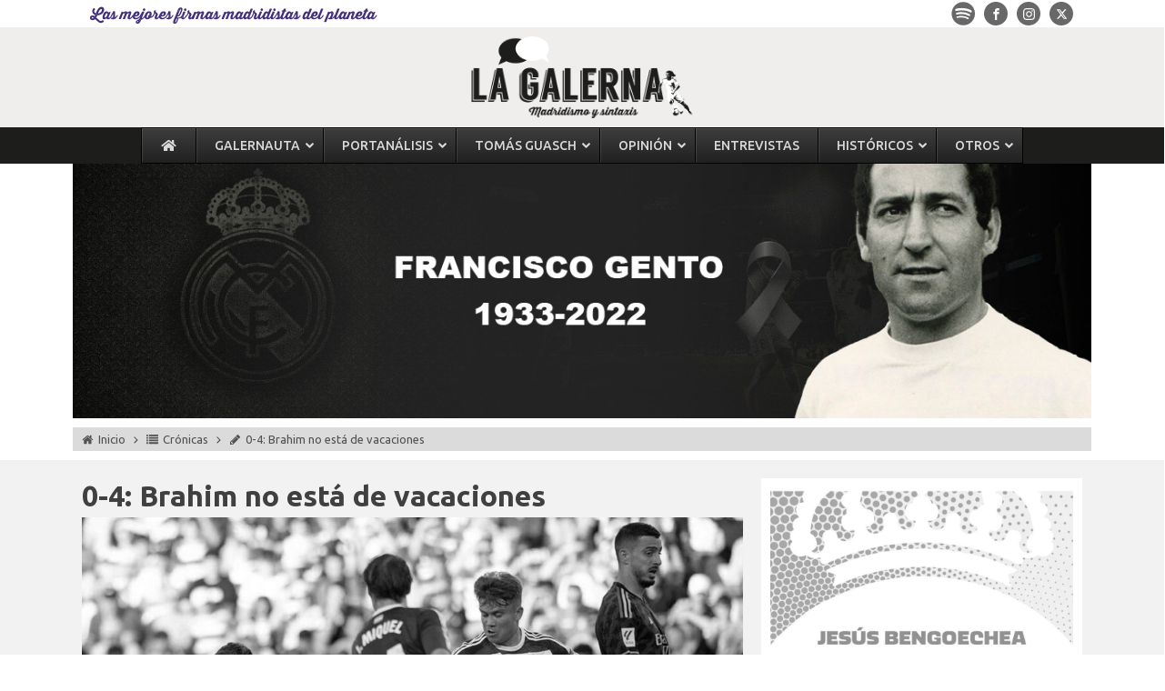

--- FILE ---
content_type: text/html; charset=utf-8
request_url: https://www.google.com/recaptcha/api2/aframe
body_size: 267
content:
<!DOCTYPE HTML><html><head><meta http-equiv="content-type" content="text/html; charset=UTF-8"></head><body><script nonce="mohxoUl-Ajn5IzO_X34b9A">/** Anti-fraud and anti-abuse applications only. See google.com/recaptcha */ try{var clients={'sodar':'https://pagead2.googlesyndication.com/pagead/sodar?'};window.addEventListener("message",function(a){try{if(a.source===window.parent){var b=JSON.parse(a.data);var c=clients[b['id']];if(c){var d=document.createElement('img');d.src=c+b['params']+'&rc='+(localStorage.getItem("rc::a")?sessionStorage.getItem("rc::b"):"");window.document.body.appendChild(d);sessionStorage.setItem("rc::e",parseInt(sessionStorage.getItem("rc::e")||0)+1);localStorage.setItem("rc::h",'1767574323737');}}}catch(b){}});window.parent.postMessage("_grecaptcha_ready", "*");}catch(b){}</script></body></html>

--- FILE ---
content_type: text/css; charset=utf-8
request_url: https://www.lagalerna.com/wp-content/uploads/css/gray.min.css?ver=1.7.0
body_size: 248
content:
/*! Gray v1.7.0 (https://github.com/karlhorky/gray) | MIT */
.grayscale{filter:url("data:image/svg+xml;utf8,<svg xmlns='http://www.w3.org/2000/svg'><filter id='grayscale'><feColorMatrix type='saturate' values='0'/></filter></svg>#grayscale");-webkit-filter:grayscale(1);filter:grayscale(1);filter:gray}.grayscale.grayscale-fade{transition:filter .5s}@media screen and (-webkit-min-device-pixel-ratio:0){.grayscale.grayscale-fade{-webkit-transition:-webkit-filter .5s;transition:-webkit-filter .5s}}.grayscale.grayscale-fade:hover,.grayscale.grayscale-off{-webkit-filter:grayscale(0);filter:grayscale(0)}.grayscale.grayscale-replaced{-webkit-filter:none;filter:none}.grayscale.grayscale-replaced>svg{-webkit-transition:opacity .5s ease;transition:opacity .5s ease;opacity:1}.grayscale.grayscale-replaced.grayscale-fade:hover>svg,.grayscale.grayscale-replaced.grayscale-off>svg{opacity:0}


--- FILE ---
content_type: text/css; charset=utf-8
request_url: https://www.lagalerna.com/wp-content/cache/min/1/wp-content/plugins/ubermenu/assets/css/skins/blackwhite2.css?ver=1753699843
body_size: 924
content:
.ubermenu-skin-black-white-2{font-size:12px;color:#888}.ubermenu-skin-black-white-2 .ubermenu-target{color:#555}.ubermenu-skin-black-white-2 .ubermenu-target-description{color:#aaa}.ubermenu-skin-black-white-2.ubermenu-responsive-toggle{background:#222;color:#eee;font-size:12px;text-transform:uppercase;font-weight:700}.ubermenu-skin-black-white-2.ubermenu-responsive-toggle:hover{background:#111;color:#fff}.ubermenu-skin-black-white-2{border:1px solid #000;background-color:#3d3d3d;background:-webkit-gradient(linear,left top,left bottom,color-stop(50%,#3d3d3d),color-stop(50%,#3d3d3d),color-stop(50%,#212121));background:-webkit-linear-gradient(top,#3d3d3d,#212121);background:-moz-linear-gradient(top,#3d3d3d,#212121);background:-ms-linear-gradient(top,#3d3d3d,#212121);background:-o-linear-gradient(top,#3d3d3d,#212121);-webkit-box-shadow:inset 1px 1px 0 0 rgba(255,255,255,.1);-moz-box-shadow:inset 1px 1px 0 0 rgba(255,255,255,.1);box-shadow:inset 1px 1px 0 0 rgba(255,255,255,.1)}.ubermenu-skin-black-white-2 .ubermenu-item-level-0.ubermenu-current-menu-item>.ubermenu-target,.ubermenu-skin-black-white-2 .ubermenu-item-level-0.ubermenu-current-menu-parent>.ubermenu-target,.ubermenu-skin-black-white-2 .ubermenu-item-level-0.ubermenu-current-menu-ancestor>.ubermenu-target{color:#fff;background:#000}.ubermenu-skin-black-white-2 .ubermenu-item.ubermenu-item-level-0>.ubermenu-highlight{color:#4d90fe;background:transparent}.ubermenu-skin-black-white-2.ubermenu-vertical .ubermenu-item-level-0>.ubermenu-target{background-color:#3d3d3d;background:-webkit-gradient(linear,left top,left bottom,color-stop(50%,#3d3d3d),color-stop(50%,#3d3d3d),color-stop(50%,#212121));background:-webkit-linear-gradient(top,#3d3d3d,#212121);background:-moz-linear-gradient(top,#3d3d3d,#212121);background:-ms-linear-gradient(top,#3d3d3d,#212121);background:-o-linear-gradient(top,#3d3d3d,#212121);-webkit-box-shadow:inset 1px 1px 0 0 rgba(255,255,255,.1);-moz-box-shadow:inset 1px 1px 0 0 rgba(255,255,255,.1);box-shadow:inset 1px 1px 0 0 rgba(255,255,255,.1)}.ubermenu-skin-black-white-2 .ubermenu-item-level-0>.ubermenu-target{font-weight:700;color:#d9d9d9;text-transform:uppercase;border-left:1px solid #000;-webkit-box-shadow:inset 1px 0 0 0 rgba(255,255,255,.1);-moz-box-shadow:inset 1px 0 0 0 rgba(255,255,255,.1);box-shadow:inset 1px 0 0 0 rgba(255,255,255,.1)}body:not(.rtl) .ubermenu-skin-black-white-2.ubermenu-horizontal .ubermenu-item-level-0:first-child>.ubermenu-target{box-shadow:none}.ubermenu-skin-black-white-2 .ubermenu-item-level-0:hover>.ubermenu-target,.ubermenu-skin-black-white-2 .ubermenu-item-level-0.ubermenu-active>.ubermenu-target{background:#111;color:#fff}.ubermenu-skin-black-white-2 .ubermenu-item-level-0>.ubermenu-submenu-type-stack>.ubermenu-item>.ubermenu-target{color:#d9d9d9}.ubermenu-skin-black-white-2 .ubermenu-item-level-0>.ubermenu-submenu-type-stack>.ubermenu-item>.ubermenu-target:hover{color:#fff}.ubermenu-skin-black-white-2 .ubermenu-submenu.ubermenu-submenu-drop{background:#f9f9f9;border:1px solid #e0e0e0}.ubermenu-skin-black-white-2.ubermenu-horizontal .ubermenu-item-level-0>.ubermenu-submenu-drop{border-top:none}.ubermenu-skin-black-white-2 .ubermenu-tab-content-panel{background:#f9f9f9}.ubermenu-skin-black-white-2 .ubermenu-submenu,.ubermenu-skin-black-white-2 .ubermenu-submenu .ubermenu-target{color:#888}.ubermenu-skin-black-white-2 .ubermenu-submenu .ubermenu-highlight{color:#4d90fe}.ubermenu-skin-black-white-2 .ubermenu-submenu .ubermenu-target:hover,.ubermenu-skin-black-white-2 .ubermenu-submenu .ubermenu-active>.ubermenu-target{color:#111}.ubermenu-skin-black-white-2 .ubermenu-submenu .ubermenu-target>.ubermenu-target-description{color:#aaa}.ubermenu-skin-black-white-2 .ubermenu-submenu .ubermenu-active>.ubermenu-target>.ubermenu-target-description{color:#666}.ubermenu-skin-black-white-2 .ubermenu-submenu .ubermenu-item-header>.ubermenu-target{font-weight:700;color:#777}.ubermenu-skin-black-white-2 .ubermenu-submenu .ubermenu-item-header.ubermenu-has-submenu-stack>.ubermenu-target{border-bottom:1px solid #e9e9e9}.ubermenu-skin-black-white-2 .ubermenu-submenu .ubermenu-item-header>.ubermenu-target:hover{color:#222}.ubermenu-skin-black-white-2 .ubermenu-submenu .ubermenu-current-menu-item>.ubermenu-target{color:#222;background:transparent}.ubermenu-nojs.ubermenu-skin-black-white-2 .ubermenu-submenu .ubermenu-tabs .ubermenu-tab:hover>.ubermenu-target,.ubermenu-skin-black-white-2 .ubermenu-submenu .ubermenu-tab.ubermenu-active>.ubermenu-target{background:#eee;color:#111}.ubermenu-skin-black-white-2 .ubermenu-tabs-group,.ubermenu-skin-black-white-2 .ubermenu-tab>.ubermenu-target,.ubermenu-skin-black-white-2 .ubermenu-tab-content-panel{border-color:#eee}.wp-block-ubermenu-ubermenu-block>div{margin:0}.ubermenu-skin-black-white-2 .ubermenu-submenu-drop{border-bottom-width:3px}.ubermenu-skin-black-white-2 .ubermenu-item .ubermenu-submenu-drop{-webkit-box-sizing:content-box;-moz-box-sizing:content-box;-o-box-sizing:content-box;box-sizing:content-box}.ubermenu-skin-black-white-2.ubermenu-horizontal .ubermenu-submenu-drop.ubermenu-submenu-align-left_edge_bar,.ubermenu-skin-black-white-2.ubermenu-horizontal .ubermenu-submenu-drop.ubermenu-submenu-align-full_width{left:-1px}.ubermenu-skin-black-white-2.ubermenu-horizontal .ubermenu-submenu-drop.ubermenu-submenu-align-right_edge_bar{right:-1px}.ubermenu-skin-black-white-2.ubermenu-horizontal .ubermenu-submenu-drop.ubermenu-submenu-align-full_width.ubermenu-submenu-padded{width:calc(100% + 3px)}.ubermenu-skin-black-white-2.ubermenu-vertical .ubermenu-item-level-0>.ubermenu-submenu-drop,.ubermenu-skin-black-white-2.ubermenu-nojs.ubermenu-vertical .ubermenu-item-level-0:hover>.ubermenu-submenu-drop,.ubermenu-skin-black-white-2.ubermenu-vertical .ubermenu-item-level-0.ubermenu-active>.ubermenu-submenu-drop,.ubermenu-skin-black-white-2.ubermenu-vertical .ubermenu-active .ubermenu-submenu.ubermenu-submenu-type-flyout .ubermenu-submenu-type-mega{top:-1px}.ubermenu-skin-black-white-2.ubermenu-horizontal .ubermenu-item-level-0.ubermenu-active:after{content:'';border-bottom:1px solid transparent;width:100%;width:calc(100% + 1px);margin-bottom:-1px}.ubermenu-skin-black-white-2.ubermenu-horizontal .ubermenu-item-level-0.ubermenu-active>.ubermenu-submenu-drop,.ubermenu-skin-black-white-2.ubermenu-horizontal:not(.ubermenu-transition-shift) .ubermenu-item-level-0>.ubermenu-submenu-drop{margin-top:1px}.ubermenu-skin-black-white-2.ubermenu-vertical:before{content:'';position:absolute;top:0;right:-1px;height:100%;border-right:1px solid #000;z-index:100;width:0}

--- FILE ---
content_type: text/css; charset=utf-8
request_url: https://www.lagalerna.com/wp-content/cache/min/1/wp-content/uploads/oxygen/css/40184.css?ver=1753699843
body_size: 136
content:
#text_block-216-25597{font-size:12px;font-weight:500}#link-213-25597{flex-direction:row;text-align:center;display:flex;flex-wrap:nowrap;align-items:center;justify-content:center;margin-bottom:10px;line-height:1;padding-top:5px;padding-left:5px;padding-right:5px;padding-bottom:5px;background-color:#5b5b5b;color:#fff}#link-213-25597:hover{background-color:#7c7c7c}#fancy_icon-212-25597>svg{width:16px;height:16px}#fancy_icon-212-25597{margin-right:8px}

--- FILE ---
content_type: text/css; charset=utf-8
request_url: https://www.lagalerna.com/wp-content/cache/min/1/wp-content/uploads/oxygen/css/68434.css?ver=1753699843
body_size: 51
content:
#section-397-68312>.ct-section-inner-wrap{padding-top:0;padding-right:0;padding-bottom:0;padding-left:0;align-items:center}#section-397-68312{text-align:center}#div_block-400-68312{width:100%;position:relative}#link-4-68434{width:100%}#image-401-68312{width:100%;height:auto}

--- FILE ---
content_type: text/css; charset=utf-8
request_url: https://www.lagalerna.com/wp-content/cache/min/1/wp-content/plugins/oxygen/component-framework/vendor/unslider/unslider.css?ver=1753699843
body_size: 723
content:
.unslider{overflow:auto;margin:0;padding:0}.unslider-wrap{position:relative}.unslider-wrap.unslider-carousel>li{float:left}.unslider-vertical>ul{height:100%}.unslider-vertical li{float:none;width:100%}.unslider-fade{position:relative}.unslider-fade .unslider-wrap li{position:absolute;left:0;top:0;right:0;z-index:8}.unslider-fade .unslider-wrap li.unslider-active{z-index:10}.unslider li,.unslider ol,.unslider ul{list-style:none;margin:0;padding:0;border:none}.unslider-arrow{position:absolute;left:20px;z-index:2;cursor:pointer}.unslider-arrow.next{left:auto;right:20px}.unslider-nav ol{list-style:none;text-align:center}.unslider-nav ol li{display:inline-block;width:6px;height:6px;margin:0 4px;background:transparent;border-radius:5px;overflow:hidden;text-indent:-999em;border:2px solid #fff;cursor:pointer}.unslider-nav ol li.unslider-active{background:#fff;cursor:default}.unslider-arrow{background:rgba(0,0,0,.2) url([data-uri]) no-repeat scroll 50% 50% / 7px 11px;border-radius:32px;display:block;height:32px;margin-top:-16px;opacity:.6;overflow:hidden;text-indent:-999em;top:50%;transition:opacity 0.2s ease 0s;width:32px}.unslider-arrow:hover{opacity:1}.unslider-arrow.prev{left:0;right:auto;transform:rotate(-180deg)}.unslider-arrow.next{left:auto;right:0}.unslider{position:relative;overflow:visible;padding:0 40px}.unslider-nav ol li{box-sizing:content-box;box-shadow:0 0 4px rgba(0,0,0,.2),0 0 1px rgba(0,0,0,.2) inset}.unslider-nav ol li.unslider-active{box-shadow:0 0 4px rgba(0,0,0,.2)}.unslider-wrap.unslider-carousel>li{padding:5px}